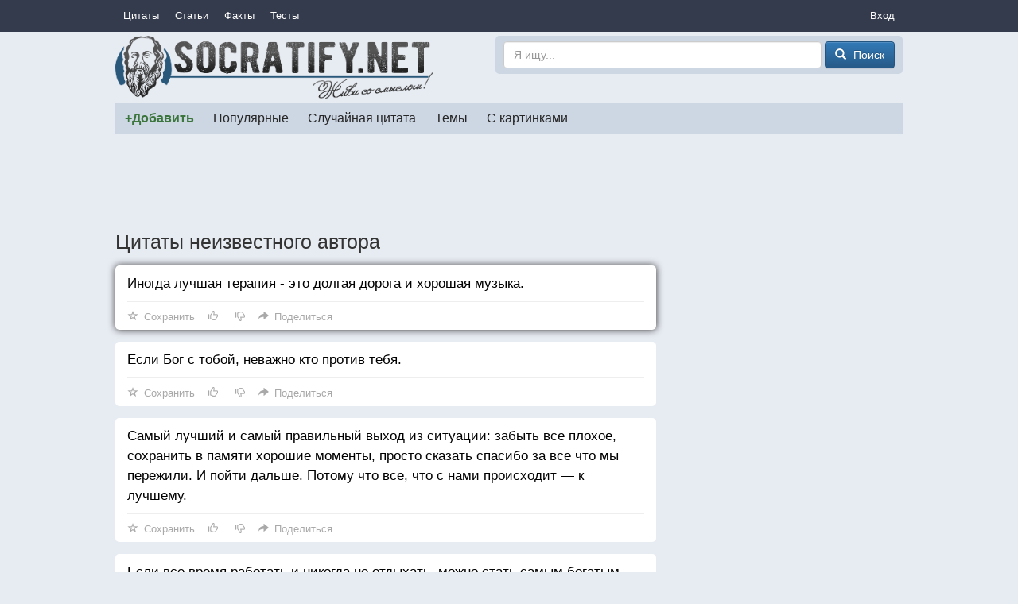

--- FILE ---
content_type: text/html; charset=utf-8
request_url: https://socratify.net/quotes/neizvestnyi-avtor?q=255757
body_size: 8914
content:
<!doctype html>
<html>
<head><title>Цитаты неизвестного автора ▷ Socratify.Net</title><link rel="canonical" href="https://socratify.net/quotes/neizvestnyi-avtor"><meta name="description" content="Неизвестный автор - цитаты и пословицы, а также комментарии к ним на сайте Socratify.Net в разделе Авторские цитаты"/><meta name="abstract" content="Неизвестный автор - цитаты и пословицы, а также комментарии к ним на сайте Socratify.Net в разделе Авторские цитаты"/><meta name="keywords" content="авторские цитаты, Неизвестный автор, цитаты и пословицы"/><link rel="next" href="https://socratify.net/quotes/neizvestnyi-avtor/page2"><meta property="og:title" content="Неизвестный автор, цитаты на Socratify.Net"/>
    <meta property="og:type" content="website"/>
    <meta property="og:site_name" content="Socratify.Net"/><meta property="og:image:type" content="image/jpeg"/>
        <link rel="image_src" href="https://img3.socratify.net/31f8aea5cb02d4c711_150x182.jpg"/>
        <meta property="og:image" content="https://img3.socratify.net/31f8aea5cb02d4c711_150x182.jpg"/><meta property="og:image:width" content="150"/>
            <meta property="og:image:height" content="182"/><meta charset="utf-8">
    <meta name="viewport" content="width=device-width, initial-scale=1, maximum-scale=1, user-scalable=no">
    <link rel="shortcut icon" href="https://static.socratify.net/favicon.ico" type="image/x-icon">
    <link rel="icon" href="https://static.socratify.net/favicon.ico" type="image/x-icon"><link href="https://static.socratify.net/bundle.min.7bbb5241baf33a937da1fcf1965a681a.css" rel="stylesheet"><script type="application/javascript">window.APP = {"cookie_domain": ".socratify.net", "debug": false, "request_params": {"q": "255757"}, "request_url": "https://socratify.net/quotes/neizvestnyi-avtor?q=255757", "url_register": "https://socratify.net/auth/registration?url=https://socratify.net/quotes/neizvestnyi-avtor?q=255757"};</script>
    <script>
        (function(i,s,o,g,r,a,m){i['GoogleAnalyticsObject']=r;i[r]=i[r]||function(){
        (i[r].q=i[r].q||[]).push(arguments)},i[r].l=1*new Date();a=s.createElement(o),
        m=s.getElementsByTagName(o)[0];a.async=1;a.src=g;m.parentNode.insertBefore(a,m)
        })(window,document,'script','//www.google-analytics.com/analytics.js','ga');
        ga('create', 'UA-47719749-1', 'socratify.net');
    </script>

    <script type="text/javascript">
        (function(pageType, featureFlagsString, referral){
            var max_len = 150;
            ga('set', 'dimension1', pageType);
            if(referral){ga('set', 'dimension2', referral)}
            if(featureFlagsString){ga('set', 'dimension5', featureFlagsString.slice(0, max_len))}
            ga('send', 'pageview');
        })(';quote;category_item;id=88;page=1;sec=author;', null, '');
    </script>
</head>
<body class="h-body"><div class="b-menu-primary">
        <div class="h-container">
            <table width="100%">
                <tr>
                    <td class="h-nowrap h-width-1"><a href="https://socratify.net/quotes" class="b-menu-primary__item">Цитаты</a></td>

                    <td>
                        <div id="js-id-menu-primary" class="h-nowrap"></div>
                    </td>

                    <td class="h-width-1">
                        <div class="dropdown">
                            <div class="dropdown-toggle b-menu-primary__item"
                                 id="dropdownMenuPrimaryAuth" data-toggle="dropdown">Вход</div>
                            <ul class="dropdown-menu dropdown-menu-right" aria-labelledby="dropdownMenuPrimaryAuth"><li><a href="https://socratify.net/auth/login">Вход</a></li><li><a href="https://socratify.net/auth/registration">Регистрация</a></li></ul>
                        </div>
                    </td>
                </tr>
            </table>
        </div>
    </div><div class="h-container"><div class="clearfix b-top-panel">
        <div class="b-header__logo">
            <a href="https://socratify.net/" class="h-no-underline">
                <img src="https://static.socratify.net/socrates-logo1.png">
            </a>
        </div>
        <div class="b-header__logo-right">
            <div class="b-header__search-form">
                <form action="https://socratify.net/quotes/search"
                      method='GET'
                      data-url="https://socratify.net/quotes/category-search-suggest"
                      role="form">
                    <input type="text"
                           id="id-search-input"
                           name="term"
                           value=""
                           placeholder="Я ищу..."
                           class="form-control"
                           maxlength="100">
                    <button type="submit" class="btn btn-primary">
                        <span class="glyphicon glyphicon-search h-glyphicon-14"></span>
                        <span class="b-header__search-form-button-text">Поиск</span>
                    </button>
                </form>
            </div>
        </div>
    </div><div id="js-id-menu-secondary" class="b-menu-secondary"></div>
    

    
<div class="b-adsense__horizontal-top h-mt-15" style=""><script async src="//pagead2.googlesyndication.com/pagead/js/adsbygoogle.js"></script><!-- Adsense Horizontal Top -->
            <ins class="adsbygoogle" style="display:block;" data-ad-client="ca-pub-7774384388808561" data-ad-slot="1773493135" data-ad-format="horizontal"></ins>
            <script>(adsbygoogle = window.adsbygoogle || []).push({});</script></div><div class="h-mt-15"><h1 class="h-mv-0 h-huge-text">Цитаты неизвестного автора</h1>

    <div class="b-layout">
        <div class="b-layout__advert h-mt-15">
            <div class="h-mb-15 h-mq-800-or-more" style="width:300px; height:600px;"><script async src="//pagead2.googlesyndication.com/pagead/js/adsbygoogle.js"></script><!-- Adsense Vertical (static) -->
            <ins class="adsbygoogle" style="display:block;" data-ad-client="ca-pub-7774384388808561" data-ad-slot="3938433530" data-ad-format="vertical"></ins>
            <script>(adsbygoogle = window.adsbygoogle || []).push({});</script></div>
            <div class="js-sticky h-mq-800-or-more">
                <div id="id-widget-quote-data-right"></div>
            </div>
        </div>
        <div class="b-layout__content h-mt-15"><div class="b-list-quote2__item b-list-quote2__item-shared"><a href="https://socratify.net/quotes/neizvestnyi-avtor/255757" class="b-list-quote2__item-text js-quote-text">
                Иногда лучшая терапия - это долгая дорога и хорошая музыка.
            </a><div class="b-action__divider"></div>
    <div class="b-action js-item-action" data-fav-enabled="1" data-like-added="" data-like-url-up="https://socratify.net/action/like-up/quote255757" data-like-url-down="https://socratify.net/action/like-down/quote255757" data-share-fb="https://socratify.net/action/share/facebook/quote255757" data-share-vk="https://socratify.net/action/share/vkontakte/quote255757" data-share-ok="https://socratify.net/action/share/odnoklassniki/quote255757" data-share-mr="https://socratify.net/action/share/mailru/quote255757" data-share-tw="https://socratify.net/action/share/twitter/quote255757"></div></div><div class="b-list-quote2__item "><a href="https://socratify.net/quotes/neizvestnyi-avtor/248418" class="b-list-quote2__item-text js-quote-text">
                Если Бог с тобой, неважно кто против тебя.
            </a><div class="b-action__divider"></div>
    <div class="b-action js-item-action" data-fav-enabled="1" data-like-added="" data-like-url-up="https://socratify.net/action/like-up/quote248418" data-like-url-down="https://socratify.net/action/like-down/quote248418" data-share-fb="https://socratify.net/action/share/facebook/quote248418" data-share-vk="https://socratify.net/action/share/vkontakte/quote248418" data-share-ok="https://socratify.net/action/share/odnoklassniki/quote248418" data-share-mr="https://socratify.net/action/share/mailru/quote248418" data-share-tw="https://socratify.net/action/share/twitter/quote248418"></div></div><div class="b-list-quote2__item "><a href="https://socratify.net/quotes/neizvestnyi-avtor/248633" class="b-list-quote2__item-text js-quote-text">
                Самый лучший и самый правильный выход из ситуации: забыть все плохое, сохранить в памяти хорошие моменты, просто сказать спасибо за все что мы пережили. И пойти дальше. Потому что все, что с нами происходит — к лучшему.
            </a><div class="b-action__divider"></div>
    <div class="b-action js-item-action" data-fav-enabled="1" data-like-added="" data-like-url-up="https://socratify.net/action/like-up/quote248633" data-like-url-down="https://socratify.net/action/like-down/quote248633" data-share-fb="https://socratify.net/action/share/facebook/quote248633" data-share-vk="https://socratify.net/action/share/vkontakte/quote248633" data-share-ok="https://socratify.net/action/share/odnoklassniki/quote248633" data-share-mr="https://socratify.net/action/share/mailru/quote248633" data-share-tw="https://socratify.net/action/share/twitter/quote248633"></div></div><div class="b-list-quote2__item "><a href="https://socratify.net/quotes/neizvestnyi-avtor/26560" class="b-list-quote2__item-text js-quote-text">
                Если все время работать и никогда не отдыхать, можно стать самым богатым человеком на кладбище.
            </a><div class="b-action__divider"></div>
    <div class="b-action js-item-action" data-fav-enabled="1" data-like-added="" data-like-url-up="https://socratify.net/action/like-up/quote26560" data-like-url-down="https://socratify.net/action/like-down/quote26560" data-share-fb="https://socratify.net/action/share/facebook/quote26560" data-share-vk="https://socratify.net/action/share/vkontakte/quote26560" data-share-ok="https://socratify.net/action/share/odnoklassniki/quote26560" data-share-mr="https://socratify.net/action/share/mailru/quote26560" data-share-tw="https://socratify.net/action/share/twitter/quote26560"></div></div><div class="b-list-quote2__item "><a href="https://socratify.net/quotes/neizvestnyi-avtor/54349" class="b-list-quote2__item-text js-quote-text">
                Те, кто читают книги, всегда будут управлять теми, кто смотрит телевизор.
            </a><div class="b-action__divider"></div>
    <div class="b-action js-item-action" data-fav-enabled="1" data-like-added="" data-like-url-up="https://socratify.net/action/like-up/quote54349" data-like-url-down="https://socratify.net/action/like-down/quote54349" data-share-fb="https://socratify.net/action/share/facebook/quote54349" data-share-vk="https://socratify.net/action/share/vkontakte/quote54349" data-share-ok="https://socratify.net/action/share/odnoklassniki/quote54349" data-share-mr="https://socratify.net/action/share/mailru/quote54349" data-share-tw="https://socratify.net/action/share/twitter/quote54349"></div></div><div class="b-list-quote2__item "><a href="https://socratify.net/quotes/neizvestnyi-avtor/54363" class="b-list-quote2__item-text js-quote-text">
                Люди могут забыть, что вы им говорили, но они никогда не забудут, что они с вами чувствовали.
            </a><div class="b-action__divider"></div>
    <div class="b-action js-item-action" data-fav-enabled="1" data-like-added="" data-like-url-up="https://socratify.net/action/like-up/quote54363" data-like-url-down="https://socratify.net/action/like-down/quote54363" data-share-fb="https://socratify.net/action/share/facebook/quote54363" data-share-vk="https://socratify.net/action/share/vkontakte/quote54363" data-share-ok="https://socratify.net/action/share/odnoklassniki/quote54363" data-share-mr="https://socratify.net/action/share/mailru/quote54363" data-share-tw="https://socratify.net/action/share/twitter/quote54363"></div></div><div class="b-list-quote2__item "><a href="https://socratify.net/quotes/neizvestnyi-avtor/54364" class="b-list-quote2__item-text js-quote-text">
                Порой любит не тот, кто орет на весь мир о своей любви, а тот, кто знает сколько ложек сахара положить в твой чай.
            </a><div class="b-action__divider"></div>
    <div class="b-action js-item-action" data-fav-enabled="1" data-like-added="" data-like-url-up="https://socratify.net/action/like-up/quote54364" data-like-url-down="https://socratify.net/action/like-down/quote54364" data-share-fb="https://socratify.net/action/share/facebook/quote54364" data-share-vk="https://socratify.net/action/share/vkontakte/quote54364" data-share-ok="https://socratify.net/action/share/odnoklassniki/quote54364" data-share-mr="https://socratify.net/action/share/mailru/quote54364" data-share-tw="https://socratify.net/action/share/twitter/quote54364"></div></div><div class="b-list-quote2__item "><a href="https://socratify.net/quotes/neizvestnyi-avtor/248395" class="b-list-quote2__item-text js-quote-text">
                Сильный человек — это не тот у которого все хорошо. Это тот, у которого все хорошо несмотря ни на что.
            </a><div class="b-action__divider"></div>
    <div class="b-action js-item-action" data-fav-enabled="1" data-like-added="" data-like-url-up="https://socratify.net/action/like-up/quote248395" data-like-url-down="https://socratify.net/action/like-down/quote248395" data-share-fb="https://socratify.net/action/share/facebook/quote248395" data-share-vk="https://socratify.net/action/share/vkontakte/quote248395" data-share-ok="https://socratify.net/action/share/odnoklassniki/quote248395" data-share-mr="https://socratify.net/action/share/mailru/quote248395" data-share-tw="https://socratify.net/action/share/twitter/quote248395"></div></div><div class="b-list-quote2__item "><a href="https://socratify.net/quotes/neizvestnyi-avtor/248399" class="b-list-quote2__item-text js-quote-text">
                Самое большое наше заблуждение в том, что у нас ещё много времени.
            </a><div class="b-action__divider"></div>
    <div class="b-action js-item-action" data-fav-enabled="1" data-like-added="" data-like-url-up="https://socratify.net/action/like-up/quote248399" data-like-url-down="https://socratify.net/action/like-down/quote248399" data-share-fb="https://socratify.net/action/share/facebook/quote248399" data-share-vk="https://socratify.net/action/share/vkontakte/quote248399" data-share-ok="https://socratify.net/action/share/odnoklassniki/quote248399" data-share-mr="https://socratify.net/action/share/mailru/quote248399" data-share-tw="https://socratify.net/action/share/twitter/quote248399"></div></div><div class="b-list-quote2__item "><a href="https://socratify.net/quotes/neizvestnyi-avtor/26638" class="b-list-quote2__item-text js-quote-text">
                Однажды рискнув, можно остаться счастливым на всю жизнь.
            </a><div class="b-action__divider"></div>
    <div class="b-action js-item-action" data-fav-enabled="1" data-like-added="" data-like-url-up="https://socratify.net/action/like-up/quote26638" data-like-url-down="https://socratify.net/action/like-down/quote26638" data-share-fb="https://socratify.net/action/share/facebook/quote26638" data-share-vk="https://socratify.net/action/share/vkontakte/quote26638" data-share-ok="https://socratify.net/action/share/odnoklassniki/quote26638" data-share-mr="https://socratify.net/action/share/mailru/quote26638" data-share-tw="https://socratify.net/action/share/twitter/quote26638"></div></div><div class="b-list-quote2__item "><a href="https://socratify.net/quotes/neizvestnyi-avtor/248674" class="b-list-quote2__item-text js-quote-text">
                Волк слабее льва и тигра, но в  цирке он не выступает.
            </a><div class="b-action__divider"></div>
    <div class="b-action js-item-action" data-fav-enabled="1" data-like-added="" data-like-url-up="https://socratify.net/action/like-up/quote248674" data-like-url-down="https://socratify.net/action/like-down/quote248674" data-share-fb="https://socratify.net/action/share/facebook/quote248674" data-share-vk="https://socratify.net/action/share/vkontakte/quote248674" data-share-ok="https://socratify.net/action/share/odnoklassniki/quote248674" data-share-mr="https://socratify.net/action/share/mailru/quote248674" data-share-tw="https://socratify.net/action/share/twitter/quote248674"></div></div><div class="b-list-quote2__item "><a href="https://socratify.net/quotes/neizvestnyi-avtor/248664" class="b-list-quote2__item-text js-quote-text">
                Никогда подкова не принесет тебе счастья и удачу, пока, не прибьешь ее к своему копыту и не начнешь пахать, как лошадь.
            </a><div class="b-action__divider"></div>
    <div class="b-action js-item-action" data-fav-enabled="1" data-like-added="" data-like-url-up="https://socratify.net/action/like-up/quote248664" data-like-url-down="https://socratify.net/action/like-down/quote248664" data-share-fb="https://socratify.net/action/share/facebook/quote248664" data-share-vk="https://socratify.net/action/share/vkontakte/quote248664" data-share-ok="https://socratify.net/action/share/odnoklassniki/quote248664" data-share-mr="https://socratify.net/action/share/mailru/quote248664" data-share-tw="https://socratify.net/action/share/twitter/quote248664"></div></div><div class="b-list-quote2__item "><a href="https://socratify.net/quotes/neizvestnyi-avtor/26606" class="b-list-quote2__item-text js-quote-text">
                Если вас не любят — не выпрашивайте любовь. Если вам не верят — не оправдывайтесь. Если вас не ценят — не доказывайте. Лучше сделайте себе чай с печенькой!
            </a><div class="b-action__divider"></div>
    <div class="b-action js-item-action" data-fav-enabled="1" data-like-added="" data-like-url-up="https://socratify.net/action/like-up/quote26606" data-like-url-down="https://socratify.net/action/like-down/quote26606" data-share-fb="https://socratify.net/action/share/facebook/quote26606" data-share-vk="https://socratify.net/action/share/vkontakte/quote26606" data-share-ok="https://socratify.net/action/share/odnoklassniki/quote26606" data-share-mr="https://socratify.net/action/share/mailru/quote26606" data-share-tw="https://socratify.net/action/share/twitter/quote26606"></div></div><div class="b-list-quote2__item "><a href="https://socratify.net/quotes/neizvestnyi-avtor/248939" class="b-list-quote2__item-text js-quote-text">
                У каждого в жизни появляется такой человек, после которого ты меняешься. И совершенно не важно, было это безграничное счастье или сумасшедшая боль. Ты просто понимаешь, что таким как раньше, ты больше не будешь.
            </a><div class="b-action__divider"></div>
    <div class="b-action js-item-action" data-fav-enabled="1" data-like-added="" data-like-url-up="https://socratify.net/action/like-up/quote248939" data-like-url-down="https://socratify.net/action/like-down/quote248939" data-share-fb="https://socratify.net/action/share/facebook/quote248939" data-share-vk="https://socratify.net/action/share/vkontakte/quote248939" data-share-ok="https://socratify.net/action/share/odnoklassniki/quote248939" data-share-mr="https://socratify.net/action/share/mailru/quote248939" data-share-tw="https://socratify.net/action/share/twitter/quote248939"></div></div><div class="b-list-quote2__item "><a href="https://socratify.net/quotes/neizvestnyi-avtor/248821" class="b-list-quote2__item-text js-quote-text">
                Приходит время, когда уходишь от всякой мерзости и людей, которые ее создают. Окружаешь себя людьми, которые заставляют тебя смеяться, забывать плохое и фокусироваться на хорошем.<br />Люби людей, которые ведут тебя в верном направлении и молись за тех, кто нет. Жизнь слишком коротка, чтобы проживать ее несчастно. Падение - это часть жизни, но восстание - сама жизнь.
            </a><div class="b-action__divider"></div>
    <div class="b-action js-item-action" data-fav-enabled="1" data-like-added="" data-like-url-up="https://socratify.net/action/like-up/quote248821" data-like-url-down="https://socratify.net/action/like-down/quote248821" data-share-fb="https://socratify.net/action/share/facebook/quote248821" data-share-vk="https://socratify.net/action/share/vkontakte/quote248821" data-share-ok="https://socratify.net/action/share/odnoklassniki/quote248821" data-share-mr="https://socratify.net/action/share/mailru/quote248821" data-share-tw="https://socratify.net/action/share/twitter/quote248821"></div></div><div class="b-list-quote2__item "><a href="https://socratify.net/quotes/neizvestnyi-avtor/26626" class="b-list-quote2__item-text js-quote-text">
                Каждый может любить, когда всё хорошо. И только единицы, несмотря ни на что.
            </a><div class="b-action__divider"></div>
    <div class="b-action js-item-action" data-fav-enabled="1" data-like-added="" data-like-url-up="https://socratify.net/action/like-up/quote26626" data-like-url-down="https://socratify.net/action/like-down/quote26626" data-share-fb="https://socratify.net/action/share/facebook/quote26626" data-share-vk="https://socratify.net/action/share/vkontakte/quote26626" data-share-ok="https://socratify.net/action/share/odnoklassniki/quote26626" data-share-mr="https://socratify.net/action/share/mailru/quote26626" data-share-tw="https://socratify.net/action/share/twitter/quote26626"></div></div><div class="b-list-quote2__item "><a href="https://socratify.net/quotes/neizvestnyi-avtor/26547" class="b-list-quote2__item-text js-quote-text">
                Мы безуспешно стучимся в чужие двери, в то время, как кто-то ночует под нашими.
            </a><div class="b-action__divider"></div>
    <div class="b-action js-item-action" data-fav-enabled="1" data-like-added="" data-like-url-up="https://socratify.net/action/like-up/quote26547" data-like-url-down="https://socratify.net/action/like-down/quote26547" data-share-fb="https://socratify.net/action/share/facebook/quote26547" data-share-vk="https://socratify.net/action/share/vkontakte/quote26547" data-share-ok="https://socratify.net/action/share/odnoklassniki/quote26547" data-share-mr="https://socratify.net/action/share/mailru/quote26547" data-share-tw="https://socratify.net/action/share/twitter/quote26547"></div></div><div class="b-list-quote2__item "><a href="https://socratify.net/quotes/neizvestnyi-avtor/248686" class="b-list-quote2__item-text js-quote-text">
                Говорят, что от любви до ненависти один шаг. Нет, один шаг от очарования до разочарования. А между любовью и ненавистью сотни попыток всё изменить.
            </a><div class="b-action__divider"></div>
    <div class="b-action js-item-action" data-fav-enabled="1" data-like-added="" data-like-url-up="https://socratify.net/action/like-up/quote248686" data-like-url-down="https://socratify.net/action/like-down/quote248686" data-share-fb="https://socratify.net/action/share/facebook/quote248686" data-share-vk="https://socratify.net/action/share/vkontakte/quote248686" data-share-ok="https://socratify.net/action/share/odnoklassniki/quote248686" data-share-mr="https://socratify.net/action/share/mailru/quote248686" data-share-tw="https://socratify.net/action/share/twitter/quote248686"></div></div><div class="b-list-quote2__item "><a href="https://socratify.net/quotes/neizvestnyi-avtor/26623" class="b-list-quote2__item-text js-quote-text">
                Отношения — это не одиночный заплыв, грести надо вместе.
            </a><div class="b-action__divider"></div>
    <div class="b-action js-item-action" data-fav-enabled="1" data-like-added="" data-like-url-up="https://socratify.net/action/like-up/quote26623" data-like-url-down="https://socratify.net/action/like-down/quote26623" data-share-fb="https://socratify.net/action/share/facebook/quote26623" data-share-vk="https://socratify.net/action/share/vkontakte/quote26623" data-share-ok="https://socratify.net/action/share/odnoklassniki/quote26623" data-share-mr="https://socratify.net/action/share/mailru/quote26623" data-share-tw="https://socratify.net/action/share/twitter/quote26623"></div></div><div class="b-list-quote2__item "><a href="https://socratify.net/quotes/neizvestnyi-avtor/245830" class="b-list-quote2__item-text js-quote-text">
                Глупости получаются случайно, а потом становятся лучшими моментами в жизни.
            </a><div class="b-action__divider"></div>
    <div class="b-action js-item-action" data-fav-enabled="1" data-like-added="" data-like-url-up="https://socratify.net/action/like-up/quote245830" data-like-url-down="https://socratify.net/action/like-down/quote245830" data-share-fb="https://socratify.net/action/share/facebook/quote245830" data-share-vk="https://socratify.net/action/share/vkontakte/quote245830" data-share-ok="https://socratify.net/action/share/odnoklassniki/quote245830" data-share-mr="https://socratify.net/action/share/mailru/quote245830" data-share-tw="https://socratify.net/action/share/twitter/quote245830"></div></div><div class="b-list-quote2__item "><a href="https://socratify.net/quotes/neizvestnyi-avtor/248431" class="b-list-quote2__item-text js-quote-text">
                Здоровье конечно это еще не все, но остальное без него уже ничто!!!
            </a><div class="b-action__divider"></div>
    <div class="b-action js-item-action" data-fav-enabled="1" data-like-added="" data-like-url-up="https://socratify.net/action/like-up/quote248431" data-like-url-down="https://socratify.net/action/like-down/quote248431" data-share-fb="https://socratify.net/action/share/facebook/quote248431" data-share-vk="https://socratify.net/action/share/vkontakte/quote248431" data-share-ok="https://socratify.net/action/share/odnoklassniki/quote248431" data-share-mr="https://socratify.net/action/share/mailru/quote248431" data-share-tw="https://socratify.net/action/share/twitter/quote248431"></div></div><ul class="pager h-nowrap h-mb-30">
            <li class="disabled">
                <a 
                   class="h-pager-button ">
                    <span class="glyphicon glyphicon-arrow-left h-width-16 h-mr-5"></span>
                    <span class="h-mq-459-or-less">Пред.</span>
                    <span class="h-mq-460-or-more">Предыдущая</span>
                </a>
            </li>
            <li >
                <a href="https://socratify.net/quotes/neizvestnyi-avtor/page2"
                   class="h-pager-button h-bold">
                    <span class="h-mq-459-or-less">След.</span>
                    <span class="h-mq-460-or-more">Следующая</span>
                    <span class="glyphicon glyphicon-arrow-right h-width-16 h-ml-5"></span>
                </a>
            </li>
        </ul><div class="clearfix h-mt-15 h-bg-white h-pv-15 h-ph-15 text-justify"><img src="https://img3.socratify.net/31f8aea5cb02d4c711_150x182.jpg"
                     alt="Неизвестный автор, цитаты"
                     class="h-float_left h-mr-10 h-mb-10 img-thumbnail"
                     style="width: 160px;
                            height: 192px;">Здесь представлена коллекция цитат неизвестных авторов.<br />По мере того, как авторство отдельных цитат будет установлено, они будут перенесены в соответствующие разделы на сайте.<br />Так получается, что к Неизвестному автору на сайте приписываются чуть ли не все самые лучшие цитаты и афоризмы, для которых не удалось определить автора. Поэтому этот источник - настоящий кладезь мудрости и философии.<br />Наслаждайтесь лучшими цитатами и не забывайте делиться ими с друзьями.
        </div></div>
    </div>

    <div class="h-mt-20 h-mq-799-or-less"><div id="id-widget-quote-data-bottom"></div></div>
    <div class="h-mt-20"><div id="id-widget-popular_content"></div></div><div class="h-mt-15"><div class="h-bg-white h-pv-10 h-ph-15">
        <b class="h-font-125-percents h-mr-15">САМЫЕ ПОПУЛЯРНЫЕ ТЕМЫ</b>
            <a href="https://socratify.net/quotes/tag/zhadnost" class="h-mr-10" style="font-size: 1.0em">жадность</a>
        
            <a href="https://socratify.net/quotes/tag/zhazhda" class="h-mr-10" style="font-size: 1.0em">жажда</a>
        
            <a href="https://socratify.net/quotes/tag/zhalost" class="h-mr-10" style="font-size: 1.0em">жалость</a>
        
            <a href="https://socratify.net/quotes/tag/zhara" class="h-mr-10" style="font-size: 1.0em">жара</a>
        
            <a href="https://socratify.net/quotes/tag/zhelanie" class="h-mr-10" style="font-size: 1.0em">желание</a>
        
            <a href="https://socratify.net/quotes/tag/zhelezo" class="h-mr-10" style="font-size: 1.0em">железо</a>
        
            <a href="https://socratify.net/quotes/tag/zheludok" class="h-mr-10" style="font-size: 1.0em">желудок</a>
        
            <a href="https://socratify.net/quotes/tag/zhena" class="h-mr-10" style="font-size: 1.0em">жена</a>
        
            <a href="https://socratify.net/quotes/tag/zhenshchina" class="h-mr-10" style="font-size: 1.0em">женщина</a>
        
            <a href="https://socratify.net/quotes/tag/zhertva" class="h-mr-10" style="font-size: 1.0em">жертва</a>
        
            <a href="https://socratify.net/quotes/tag/zhestokost" class="h-mr-10" style="font-size: 1.0em">жестокость</a>
        
            <a href="https://socratify.net/quotes/tag/zhivotnoe" class="h-mr-10" style="font-size: 1.0em">животное</a>
        
            <a href="https://socratify.net/quotes/tag/zhivotnye" class="h-mr-10" style="font-size: 1.0em">животные</a>
        
            <a href="https://socratify.net/quotes/tag/zhiznenno" class="h-mr-10" style="font-size: 1.0em">жизненно</a>
        
            <a href="https://socratify.net/quotes/tag/zhiznennoe" class="h-mr-10" style="font-size: 1.0em">жизненное</a>
        
            <a href="https://socratify.net/quotes/tag/zavisimost" class="h-mr-10" style="font-size: 1.0em">зависимость</a>
        
            <a href="https://socratify.net/quotes/tag/zavist" class="h-mr-10" style="font-size: 1.0em">зависть</a>
        
            <a href="https://socratify.net/quotes/tag/zavtra" class="h-mr-10" style="font-size: 1.0em">завтра</a>
        
            <a href="https://socratify.net/quotes/tag/zavtrak" class="h-mr-10" style="font-size: 1.0em">завтрак</a>
        
            <a href="https://socratify.net/quotes/tag/zakliuchionnyi" class="h-mr-10" style="font-size: 1.0em">заключённый</a>
        
            <a href="https://socratify.net/quotes/tag/zakon" class="h-mr-10" style="font-size: 1.0em">закон</a>
        
            <a href="https://socratify.net/quotes/tag/zamok" class="h-mr-10" style="font-size: 1.0em">замок</a>
        
            <a href="https://socratify.net/quotes/tag/zaniatie" class="h-mr-10" style="font-size: 1.0em">занятие</a>
        
            <a href="https://socratify.net/quotes/tag/zapakh" class="h-mr-10" style="font-size: 1.0em">запах</a>
        
            <a href="https://socratify.net/quotes/tag/zapret" class="h-mr-10" style="font-size: 1.0em">запрет</a>
        
            <a href="https://socratify.net/quotes/tag/zarplata" class="h-mr-10" style="font-size: 1.0em">зарплата</a>
        
            <a href="https://socratify.net/quotes/tag/zaria" class="h-mr-10" style="font-size: 1.0em">заря</a>
        
            <a href="https://socratify.net/quotes/tag/zasluga" class="h-mr-10" style="font-size: 1.0em">заслуга</a>
        
            <a href="https://socratify.net/quotes/tag/zashchita" class="h-mr-10" style="font-size: 1.0em">защита</a>
        
            <a href="https://socratify.net/quotes/tag/zvezda" class="h-mr-10" style="font-size: 1.0em">звезда</a>
        
            <a href="https://socratify.net/quotes/tag/zvonok" class="h-mr-10" style="font-size: 1.0em">звонок</a>
        
            <a href="https://socratify.net/quotes/tag/zdorove" class="h-mr-10" style="font-size: 1.0em">здоровье</a>
        
            <a href="https://socratify.net/quotes/tag/zemlia" class="h-mr-10" style="font-size: 1.0em">земля</a>
        
            <a href="https://socratify.net/quotes/tag/zerkalo" class="h-mr-10" style="font-size: 1.0em">зеркало</a>
        
            <a href="https://socratify.net/quotes/tag/zima" class="h-mr-10" style="font-size: 1.0em">зима</a>
        
            <a href="https://socratify.net/quotes/tag/zlo" class="h-mr-10" style="font-size: 1.0em">зло</a>
        
            <a href="https://socratify.net/quotes/tag/zloba" class="h-mr-10" style="font-size: 1.0em">злоба</a>
        
            <a href="https://socratify.net/quotes/tag/zlodei" class="h-mr-10" style="font-size: 1.0em">злодей</a>
        
            <a href="https://socratify.net/quotes/tag/zlost" class="h-mr-10" style="font-size: 1.0em">злость</a>
        
            <a href="https://socratify.net/quotes/tag/zmeia" class="h-mr-10" style="font-size: 1.0em">змея</a>
        
            <a href="https://socratify.net/quotes/tag/znakomstvo" class="h-mr-10" style="font-size: 1.0em">знакомство</a>
        
            <a href="https://socratify.net/quotes/tag/znakomyi" class="h-mr-10" style="font-size: 1.0em">знакомый</a>
        
            <a href="https://socratify.net/quotes/tag/znanie-2" class="h-mr-10" style="font-size: 1.0em">знание</a>
        
            <a href="https://socratify.net/quotes/tag/znachenie" class="h-mr-10" style="font-size: 1.0em">значение</a>
        
            <a href="https://socratify.net/quotes/tag/zoloto" class="h-mr-10" style="font-size: 1.0em">золото</a>
        
            <a href="https://socratify.net/quotes/tag/zrelishche" class="h-mr-10" style="font-size: 1.0em">зрелище</a>
        
            <a href="https://socratify.net/quotes/tag/zrelost" class="h-mr-10" style="font-size: 1.0em">зрелость</a>
        
            <a href="https://socratify.net/quotes/tag/zrenie" class="h-mr-10" style="font-size: 1.0em">зрение</a>
        
            <a href="https://socratify.net/quotes/tag/zritel" class="h-mr-10" style="font-size: 1.0em">зритель</a>
        
            <a href="https://socratify.net/quotes/tag/zub" class="h-mr-10" style="font-size: 1.0em">зуб</a>
        </div></div></div><hr style="border-color:#d3d3d3;"><ol class="breadcrumb h-mb-0 h-no-text-overflow"
        itemtype="http://schema.org/SiteNavigationElement"
        itemscope="itemscope"
        style="background-color: inherit;">
        <li typeof="v:Breadcrumb">
            <a href="https://socratify.net/" rel="v:url" property="v:title">Главная</a>
        </li><li typeof="v:Breadcrumb">
                    <a href="https://socratify.net/quotes/neizvestnyi-avtor" rel="v:url" property="v:title">❤❤❤ Неизвестный автор — 2 821 цитата</a>
                </li></ol><footer class="b-footer text-center">
        <div>
            <a href="https://socratify.net/rules" rel="nofollow">Правила</a>
        </div>
        <div class="h-mt-5">
            <a href="https://socratify.net/privacy" rel="nofollow">Конфиденциальность</a>
        </div>
        <div class="h-mt-5">
            <a href="https://socratify.net/quotes/latest">Последние цитаты</a>
        </div><div class="h-mt-5">
                <i class="h-icon icon-reformal h-va-middle"></i>
                <a href="http://socratify.reformal.ru/"
                   target="_blank"
                   rel="nofollow"
                   onclick="ga_push_event('External link', 'click_reformal')">
                    Отзывы и предложения
                </a>
            </div><div class="h-mt-5">
                <i class="h-icon icon-facebook h-va-middle"></i>
                <a href="https://www.facebook.com/socratify"
                   target="_blank"
                   rel="nofollow"
                   onclick="ga_push_event('External link', 'click_facebook')">
                    Facebook
                </a>
            </div><div class="h-mt-5">
                <i class="h-icon icon-vkontakte h-va-middle"></i>
                <a href="http://vk.com/socratify_net"
                   target="_blank"
                   rel="nofollow"
                   onclick="ga_push_event('External link', 'click_vkontakte')">
                    Вконтакте
                </a>
            </div><div class="h-mt-20 h-mb-20">
            2026 &copy; Socratify.Net, Сократифай
            <span class="h-color-grey h-ml-20 h-nowrap">245 тыс. цитат и пословиц</span>
        </div>
    </footer></div>
<script defer src="https://static.cloudflareinsights.com/beacon.min.js/vcd15cbe7772f49c399c6a5babf22c1241717689176015" integrity="sha512-ZpsOmlRQV6y907TI0dKBHq9Md29nnaEIPlkf84rnaERnq6zvWvPUqr2ft8M1aS28oN72PdrCzSjY4U6VaAw1EQ==" data-cf-beacon='{"version":"2024.11.0","token":"9553f61fe7c84a2c803e7a289978c41a","r":1,"server_timing":{"name":{"cfCacheStatus":true,"cfEdge":true,"cfExtPri":true,"cfL4":true,"cfOrigin":true,"cfSpeedBrain":true},"location_startswith":null}}' crossorigin="anonymous"></script>
</body><script type="text/javascript" src="https://static.socratify.net/bundle.min.0ff06adcf0ccf7e598ec864ce3b7ef95.js"></script>
    <script type="text/javascript" data-qa="csrf-token">
        $(document).ready(function(){
            (function($, token){
                $.ajaxSetup({
                    beforeSend: function(xhr, settings) {
                        if (!/^(GET|HEAD|OPTIONS|TRACE)$/i.test(settings.type)) {
                            xhr.setRequestHeader('X-CSRFToken', token);
                        }
                    }
                });
            })(jQuery, '0e58d536-e7d3-4882-a5d1-fe737eabd446');
        });
    </script>
<script type="text/javascript">
        $(document).ready(function(){
            MenuPrimary.handle({
                id: 'js-id-menu-primary',
                items: [{"text": "\u0421\u0442\u0430\u0442\u044c\u0438", "url": "https://socratify.net/articles"}, {"text": "\u0424\u0430\u043a\u0442\u044b", "url": "https://socratify.net/fact"}, {"text": "\u0422\u0435\u0441\u0442\u044b", "url": "https://socratify.net/quiz"}],
                text: 'Еще'
            });
        });
    </script><script type="text/javascript">
            $(document).ready(function(){
                MenuSecondary.handle({
                    id: 'js-id-menu-secondary',
                    items: [{"active": false, "cls": "b-menu-secondary__item-unique-add-quote", "text": "+\u0414\u043e\u0431\u0430\u0432\u0438\u0442\u044c", "url": "https://socratify.net/quotes/create"}, {"active": false, "cls": null, "text": "\u041f\u043e\u043f\u0443\u043b\u044f\u0440\u043d\u044b\u0435", "url": "https://socratify.net/quotes/best"}, {"active": false, "cls": null, "text": "\u0421\u043b\u0443\u0447\u0430\u0439\u043d\u0430\u044f \u0446\u0438\u0442\u0430\u0442\u0430", "url": "https://socratify.net/quotes/random"}, {"active": false, "cls": null, "text": "\u0422\u0435\u043c\u044b", "url": "https://socratify.net/quotes/tags"}, {"active": false, "cls": null, "text": "\u0421 \u043a\u0430\u0440\u0442\u0438\u043d\u043a\u0430\u043c\u0438", "url": "https://socratify.net/quotes/with-images"}],
                    text: 'Еще'
                });
            });
        </script><script type="text/javascript" data-qa="top-panel-desktop">
        $(document).ready(function(){
            (function($, input_id){
                var $input = $('#' + input_id);

                $input.typeahead({
                    ajax: {
                        url: $input.closest('form').data('url'),
                        timeout: 300,
                        triggerLength: 3
                    },
                    valueField: 'url',
                    displayField: 'name',
                    matcher: function(item) {return true},
                    onSelect: function(item) {
                        $input.val('');
                        window.location = item.value;
                    }
                });

                $input.closest('form').submit(function(){
                    var input_val = $.trim($input.val()) || "";
                    if (input_val.length < 3) {return false;}
                });
            })(jQuery, 'id-search-input');
        });
    </script>
    <script type="text/javascript">
        $(document).ready(function() {
            (function(){
                ItemAction.handle(
                    {
                        action: 'js-item-action',
                        favorite: 'js-item-action-fav',
                        like: 'js-item-action-like',
                        dislike: 'js-item-action-dislike',
                        main: 'js-item-action-main-page',
                        share_block: 'js-item-action-share-block',
                        share_toggle: 'js-item-action-share-toggle',
                        share_content: 'js-item-action-share-content'
                    },
                    {
                        edit: 'редактировать',
                        favorite: 'Сохранить',
                        share: 'Поделиться'
                    }
                );
            })();
        });
    </script>

    <script type="text/javascript">
        $(document).ready(function(){
            (function($, class_text, text){
                var class_trigger = 'js-quote-text-show-all';

                $.each($('.' + class_text), function(i, item){
                    var $item = $(item);

                    if ($item.prop('scrollHeight') > $item.prop('offsetHeight')) {
                        $item.css('position', 'relative');
                        $item.append(
                            $('<div/>')
                                .addClass(class_trigger)
                                .addClass('b-list-quote2__item-text-show-all')
                                .text(text)
                                .prepend('<span class="caret"></span>&nbsp;')
                        )
                    }
                });

                $('body').delegate(
                    '.' + class_trigger,
                    'click',
                    function(ev) {
                        ev.preventDefault();

                        var $trigger = $(ev.currentTarget);
                        var $text = $trigger.closest('.' + class_text);

                        $trigger.remove();
                        $text.css('max-height', 'none');
                    }
                )
            })(jQuery, 'js-quote-text', 'раскрыть');
        });
    </script>
    <script type="text/javascript">
        $(document).ready(function(){
            (function($, id_block, url_ajax){
                var $block = $('#' + id_block);

                if ($block.is(':visible')) {
                    $.ajax({
                        url: url_ajax,
                        success: function(html) {
                            $block.html(html);
                            $('body').trigger('sticky_kit:recalc');
                        }
                    });
                }
            })(jQuery, 'id-widget-popular_content', 'https://socratify.net/widget/popular-content');
        });
    </script>
    <script type="text/javascript">
        $(document).ready(function(){
            (function($, id_block, url_ajax){
                var $block = $('#' + id_block);

                if ($block.is(':visible')) {
                    $.ajax({
                        url: url_ajax,
                        success: function(html) {
                            $block.html(html);
                            $('body').trigger('sticky_kit:recalc');
                        }
                    });
                }
            })(jQuery, 'id-widget-quote-data-right', 'https://socratify.net/widget/quote-data');
        });
    </script>
    <script type="text/javascript">
        $(document).ready(function(){
            (function($, id_block, url_ajax){
                var $block = $('#' + id_block);

                if ($block.is(':visible')) {
                    $.ajax({
                        url: url_ajax,
                        success: function(html) {
                            $block.html(html);
                            $('body').trigger('sticky_kit:recalc');
                        }
                    });
                }
            })(jQuery, 'id-widget-quote-data-bottom', 'https://socratify.net/widget/quote-data');
        });
    </script>
    <script type="text/javascript">
        $(document).ready(function(){
            (function($, class_sticky){
                var $elem = $('.' + class_sticky),
                    $block = $('.b-layout__advert'),
                    $block_parent = $('.b-layout'),
                    $block_content = $('.b-layout__content'),
                    class_initialized = 'js-sticky-initialized',
                    $spacer = $('<div class="js-sticky-spacer" />');

                $spacer.insertAfter($elem);

                var stick_unstick = function() {
                    var height_content = $block_content.height();
                    var height_block = $block.height();

                    if ($block.css('margin-top')) {
                        height_block += parseInt($block.css('margin-top'));
                    }

                    if ($elem.is(':visible') && height_content > height_block) {
                        if (!$elem.hasClass(class_initialized)) {
                            $elem.stick_in_parent({
                                parent: $block_parent,
                                spacer: $spacer,
                                offset_top: 10
                            });
                            $elem.addClass(class_initialized);
                        }
                    } else {
                        $elem.trigger('sticky_kit:detach');
                        $elem.removeClass(class_initialized);
                    }
                };

                stick_unstick();
                $(window).resize(stick_unstick);
                setTimeout(stick_unstick, 1500);
            })(jQuery, 'js-sticky');
        });
    </script></html>

--- FILE ---
content_type: text/html; charset=utf-8
request_url: https://socratify.net/widget/popular-content
body_size: 1736
content:
<div class="clearfix"><div class="b-list-article"><a href="https://socratify.net/articles/vtoraia-zhizn-starykh-shin"
               class="b-list-article__image">
                <img
                     src="https://static.socratify.net/1p.png"
                         data-src="https://img7.socratify.net/cb8a5936fbc25d041a_300x203.jpg"
                         class="lazy"
                     alt=" ">
            </a><a href="https://socratify.net/articles/vtoraia-zhizn-starykh-shin" class="b-list-article__info">
            <div class="b-list-article__info-title">
                <div><h3>Вторая жизнь старых шин</h3></div>
            </div><div class="b-list-article__info-preface">
                    <div><div>30 идей, как использовать старые покрышки</div></div>
                </div></a>
    </div><div class="b-list-article"><a href="https://socratify.net/articles/kak-vygliadiat-nekotorye-vashi-produkty-eshche-zhivymi"
               class="b-list-article__image">
                <img
                     src="https://static.socratify.net/1p.png"
                         data-src="https://img1.socratify.net/85f13186050fa78db9_300x225.jpg"
                         class="lazy"
                     alt=" ">
            </a><a href="https://socratify.net/articles/kak-vygliadiat-nekotorye-vashi-produkty-eshche-zhivymi" class="b-list-article__info">
            <div class="b-list-article__info-title">
                <div><h3> Как выглядят некоторые ваши продукты еще живыми?</h3></div>
            </div><div class="b-list-article__info-preface">
                    <div><div>Предлагаем посмотреть на растения, которые вы,наверное,  многократно видели , но никогда не представляли себе, что употребляете их в пищу.</div></div>
                </div></a>
    </div><div class="b-list-article"><a href="https://socratify.net/articles/luchshie-fotografii-ot-national-geographic-za-oktiabr-2014"
               class="b-list-article__image">
                <img
                     src="https://static.socratify.net/1p.png"
                         data-src="https://img5.socratify.net/22b6853d266157f4b9_300x225.jpg"
                         class="lazy"
                     alt=" ">
            </a><a href="https://socratify.net/articles/luchshie-fotografii-ot-national-geographic-za-oktiabr-2014" class="b-list-article__info">
            <div class="b-list-article__info-title">
                <div><h3>Лучшие фотографии от National Geographic за октябрь 2014</h3></div>
            </div><div class="b-list-article__info-preface">
                    <div><div>Один день - одна фотография :)</div></div>
                </div></a>
    </div><div class="b-list-article"><a href="https://socratify.net/articles/neveroiatnaia-krasota-v-obychnykh-pniakh"
               class="b-list-article__image">
                <img
                     src="https://static.socratify.net/1p.png"
                         data-src="https://img2.socratify.net/8fd998c3ae4dfb68fd_300x225.jpg"
                         class="lazy"
                     alt=" ">
            </a><a href="https://socratify.net/articles/neveroiatnaia-krasota-v-obychnykh-pniakh" class="b-list-article__info">
            <div class="b-list-article__info-title">
                <div><h3>Невероятная красота в обычных пнях</h3></div>
            </div><div class="b-list-article__info-preface">
                    <div><div>Обязательно сделай такое на даче!</div></div>
                </div></a>
    </div><div class="b-list-article"><a href="https://socratify.net/articles/znamenitosti-v-detstve"
               class="b-list-article__image">
                <img
                     src="https://static.socratify.net/1p.png"
                         data-src="https://img5.socratify.net/0a5d4847560d0c7df7_300x225.jpg"
                         class="lazy"
                     alt=" ">
            </a><a href="https://socratify.net/articles/znamenitosti-v-detstve" class="b-list-article__info">
            <div class="b-list-article__info-title">
                <div><h3>Знаменитости в детстве</h3></div>
            </div><div class="b-list-article__info-preface">
                    <div><div>Давайте посмотрим, какими они были!</div></div>
                </div></a>
    </div><div class="b-list-article"><a href="https://socratify.net/articles/10-populiarnykh-tsitat-materi-terezy"
               class="b-list-article__image">
                <img
                     src="https://static.socratify.net/1p.png"
                         data-src="https://img2.socratify.net/05aed946a01d61fe30_300x232.jpg"
                         class="lazy"
                     alt=" ">
            </a><a href="https://socratify.net/articles/10-populiarnykh-tsitat-materi-terezy" class="b-list-article__info">
            <div class="b-list-article__info-title">
                <div><h3>10 популярных цитат Матери Терезы</h3></div>
            </div><div class="b-list-article__info-preface">
                    <div><div>Позволь мне проповедовать любовь не словами, но примером моей жизни, силой влечения, воодушевляющим влиянием ...</div></div>
                </div></a>
    </div><div class="b-list-article"><a href="https://socratify.net/articles/kevin-richardson-korol-lvov"
               class="b-list-article__image">
                <img
                     src="https://static.socratify.net/1p.png"
                         data-src="https://img8.socratify.net/37ce6e6d3dce8c3ab4_300x169.jpg"
                         class="lazy"
                     alt=" ">
            </a><a href="https://socratify.net/articles/kevin-richardson-korol-lvov" class="b-list-article__info">
            <div class="b-list-article__info-title">
                <div><h3>Кевин Ричардсон - король львов</h3></div>
            </div><div class="b-list-article__info-preface">
                    <div><div>Этот бесстрашный человек прыгает в объятия львов!!!</div></div>
                </div></a>
    </div><div class="b-list-article"><a href="https://socratify.net/articles/podborka-tsitat-maksa-fraia"
               class="b-list-article__image">
                <img
                     src="https://static.socratify.net/1p.png"
                         data-src="https://img4.socratify.net/42736bd2f16e651111_300x200.jpg"
                         class="lazy"
                     alt=" ">
            </a><a href="https://socratify.net/articles/podborka-tsitat-maksa-fraia" class="b-list-article__info">
            <div class="b-list-article__info-title">
                <div><h3>Подборка цитат Макса Фрая</h3></div>
            </div><div class="b-list-article__info-preface">
                    <div><div>Жизнь тем и хороша, что не всегда соответствует ожиданиям!</div></div>
                </div></a>
    </div><div class="b-list-article"><a href="https://socratify.net/articles/tsitaty-o-liubvi"
               class="b-list-article__image">
                <img
                     src="https://static.socratify.net/1p.png"
                         data-src="https://img2.socratify.net/25fea94661362925ec_300x226.jpg"
                         class="lazy"
                     alt=" ">
            </a><a href="https://socratify.net/articles/tsitaty-o-liubvi" class="b-list-article__info">
            <div class="b-list-article__info-title">
                <div><h3>Цитаты о любви</h3></div>
            </div><div class="b-list-article__info-preface">
                    <div><div>Любовь - всего лишь химия или нечто большее?</div></div>
                </div></a>
    </div><div class="b-list-article"><a href="https://socratify.net/articles/10-luchshikh-tsitat-eleonory-ruzvelt"
               class="b-list-article__image">
                <img
                     src="https://static.socratify.net/1p.png"
                         data-src="https://img1.socratify.net/792646945181cb15b3_300x219.jpg"
                         class="lazy"
                     alt=" ">
            </a><a href="https://socratify.net/articles/10-luchshikh-tsitat-eleonory-ruzvelt" class="b-list-article__info">
            <div class="b-list-article__info-title">
                <div><h3>10 лучших цитат  Элеоноры Рузвельт</h3></div>
            </div><div class="b-list-article__info-preface">
                    <div><div>Ее называли первой леди всего мира!</div></div>
                </div></a>
    </div><div class="b-list-article"><a href="https://socratify.net/articles/dve-zhizni-odnogo-litsa"
               class="b-list-article__image">
                <img
                     src="https://static.socratify.net/1p.png"
                         data-src="https://img1.socratify.net/71232aa467fc6dd2fa_300x254.jpg"
                         class="lazy"
                     alt=" ">
            </a><a href="https://socratify.net/articles/dve-zhizni-odnogo-litsa" class="b-list-article__info">
            <div class="b-list-article__info-title">
                <div><h3>Две жизни одного лица</h3></div>
            </div><div class="b-list-article__info-preface">
                    <div><div>Кому-то повезло! А у вас есть близнец? </div></div>
                </div></a>
    </div><div class="b-list-article"><a href="https://socratify.net/articles/uboinyi-iumor-v-otkrytkakh"
               class="b-list-article__image">
                <img
                     src="https://static.socratify.net/1p.png"
                         data-src="https://img5.socratify.net/2561eaea8764488dfa_300x190.jpg"
                         class="lazy"
                     alt=" ">
            </a><a href="https://socratify.net/articles/uboinyi-iumor-v-otkrytkakh" class="b-list-article__info">
            <div class="b-list-article__info-title">
                <div><h3>Убойный юмор в открытках</h3></div>
            </div><div class="b-list-article__info-preface">
                    <div><div>Сказал - как отрезал!</div></div>
                </div></a>
    </div></div>

    <script type="text/javascript">
        $(document).ready(function(){
            $('body').trigger('inserted_ajax_content');
            $('body').trigger('scroll');
        });
    </script>

--- FILE ---
content_type: text/html; charset=utf-8
request_url: https://socratify.net/widget/quote-data
body_size: 521
content:
<div class="b-widget-quote-data">
        <a href="https://socratify.net/quotes/best" class="b-widget-quote-data__item b-widget-quote-data__item-static">
            <button class="btn btn-block btn-lg btn-success">
                <span class="glyphicon glyphicon-heart h-width-16 h-mr-5"></span>
                Лучшие цитаты
            </button>
        </a>
        <a href="https://socratify.net/quotes/random" class="b-widget-quote-data__item b-widget-quote-data__item-static">
            <button class="btn btn-block btn-lg btn-success">
                <span class="glyphicon glyphicon-random h-width-16 h-mr-5"></span>
                Случайная цитата
            </button>
        </a><a href="https://socratify.net/quotes/albert-einshtein" class="b-widget-quote-data__item b-widget-quote-data__item-hover b-widget-quote-data__divider-vertical">
                <div class="b-widget-quote-data__item-image">
                    <img data-src="https://img4.socratify.net/ec850f696f366eaa8a_150x127.jpg" class="img-thumbnail lazy">
                </div>
                <div class="b-widget-quote-data__item-data">
                    <b>Альберт Эйнштейн</b><br>
                    <div class="h-mt-10 h-nowrap">226 цитат</div>
                </div>
            </a><a href="https://socratify.net/quotes/genri-devid-toro" class="b-widget-quote-data__item b-widget-quote-data__item-hover b-widget-quote-data__divider-vertical">
                <div class="b-widget-quote-data__item-image">
                    <img data-src="https://img5.socratify.net/b4c3a006d3b6a11da7_150x180.jpg" class="img-thumbnail lazy">
                </div>
                <div class="b-widget-quote-data__item-data">
                    <b>Генри Дэвид Торо</b><br>
                    <div class="h-mt-10 h-nowrap">71 цитата</div>
                </div>
            </a><a href="https://socratify.net/quotes/stanislav-ezhi-lets" class="b-widget-quote-data__item b-widget-quote-data__item-hover b-widget-quote-data__divider-vertical">
                <div class="b-widget-quote-data__item-image">
                    <img data-src="https://img7.socratify.net/0213127b2756fb58cf_150x150.jpg" class="img-thumbnail lazy">
                </div>
                <div class="b-widget-quote-data__item-data">
                    <b>Станислав Ежи Лец</b><br>
                    <div class="h-mt-10 h-nowrap">900 цитат</div>
                </div>
            </a><a href="https://socratify.net/quotes/dzhordzh-bernard-shou" class="b-widget-quote-data__item b-widget-quote-data__item-hover b-widget-quote-data__divider-vertical">
                <div class="b-widget-quote-data__item-image">
                    <img data-src="https://img7.socratify.net/077dc43ad5a5daf689_150x118.jpg" class="img-thumbnail lazy">
                </div>
                <div class="b-widget-quote-data__item-data">
                    <b>Джордж Бернард Шоу</b><br>
                    <div class="h-mt-10 h-nowrap">445 цитат</div>
                </div>
            </a></div>

    <script type="text/javascript">
        $(document).ready(function(){
            $('body').trigger('inserted_ajax_content');
            $('body').trigger('scroll');
        });
    </script>

--- FILE ---
content_type: text/html; charset=utf-8
request_url: https://www.google.com/recaptcha/api2/aframe
body_size: 268
content:
<!DOCTYPE HTML><html><head><meta http-equiv="content-type" content="text/html; charset=UTF-8"></head><body><script nonce="RFOFaQQiuHWQcAMc32OOzA">/** Anti-fraud and anti-abuse applications only. See google.com/recaptcha */ try{var clients={'sodar':'https://pagead2.googlesyndication.com/pagead/sodar?'};window.addEventListener("message",function(a){try{if(a.source===window.parent){var b=JSON.parse(a.data);var c=clients[b['id']];if(c){var d=document.createElement('img');d.src=c+b['params']+'&rc='+(localStorage.getItem("rc::a")?sessionStorage.getItem("rc::b"):"");window.document.body.appendChild(d);sessionStorage.setItem("rc::e",parseInt(sessionStorage.getItem("rc::e")||0)+1);localStorage.setItem("rc::h",'1769078064191');}}}catch(b){}});window.parent.postMessage("_grecaptcha_ready", "*");}catch(b){}</script></body></html>

--- FILE ---
content_type: text/plain
request_url: https://www.google-analytics.com/j/collect?v=1&_v=j102&a=1871206683&t=pageview&_s=1&dl=https%3A%2F%2Fsocratify.net%2Fquotes%2Fneizvestnyi-avtor%3Fq%3D255757&ul=en-us%40posix&dt=%D0%A6%D0%B8%D1%82%D0%B0%D1%82%D1%8B%20%D0%BD%D0%B5%D0%B8%D0%B7%D0%B2%D0%B5%D1%81%D1%82%D0%BD%D0%BE%D0%B3%D0%BE%20%D0%B0%D0%B2%D1%82%D0%BE%D1%80%D0%B0%20%E2%96%B7%20Socratify.Net&sr=1280x720&vp=1280x720&_u=YEBAAAABAAAAACAAI~&jid=1801922729&gjid=1816740048&cid=980989279.1769078063&tid=UA-47719749-1&_gid=1478656115.1769078063&_r=1&_slc=1&cd1=%3Bquote%3Bcategory_item%3Bid%3D88%3Bpage%3D1%3Bsec%3Dauthor%3B&z=1603519980
body_size: -450
content:
2,cG-1HP7KFRTMV